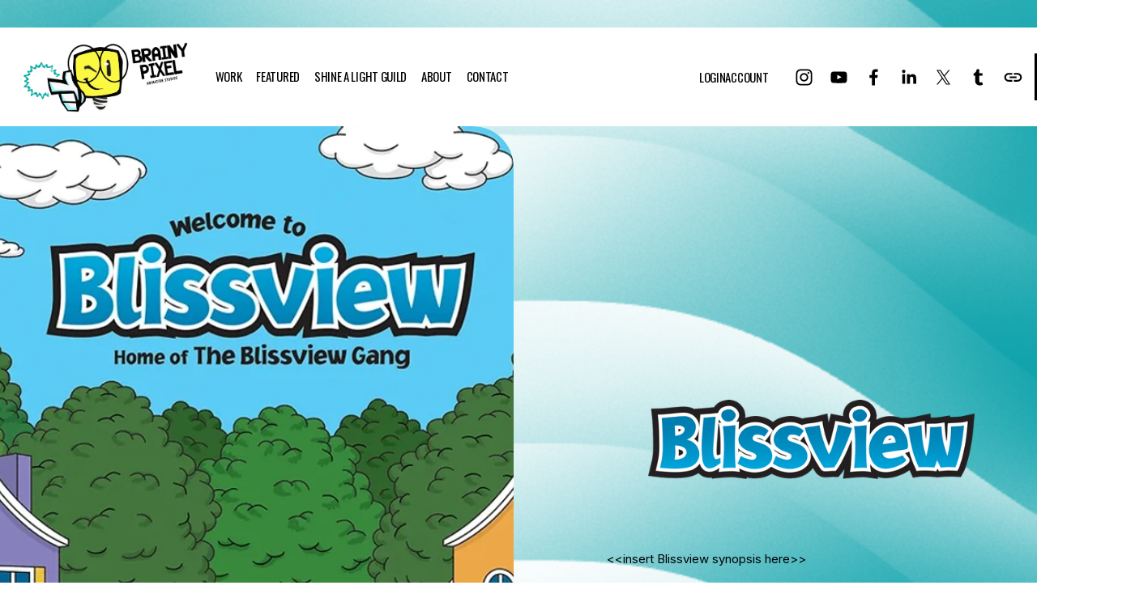

--- FILE ---
content_type: application/javascript; charset=UTF-8
request_url: https://static1.squarespace.com/static/vta/5c5a519771c10ba3470d8101/scripts/background-surface.834cabfd6006c5010a18.js
body_size: -96
content:
"use strict";(globalThis.webpackChunknew_bedford_framework=globalThis.webpackChunknew_bedford_framework||[]).push([[33],{34520:(e,r,s)=>{s.r(r),s.d(r,{default:()=>c});var a=s(90884),o=s(46418);class n extends o.A{constructor(e){super(e,a.A)}}const c=e=>new n(e)}}]);
//# sourceMappingURL=https://sourcemaps.squarespace.net/new-bedford-framework/sourcemaps/a7ae3c1074c153ebf9c421eb09090376/scripts/background-surface.834cabfd6006c5010a18.js.map